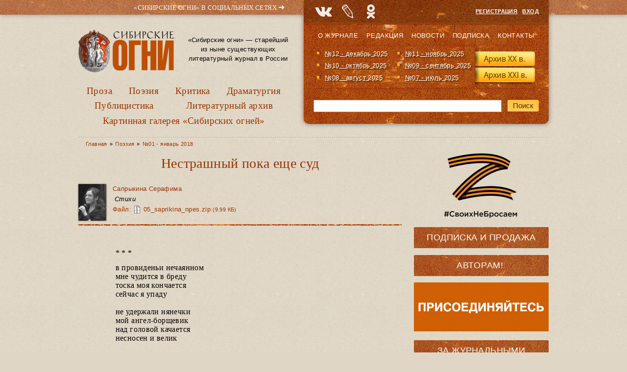

--- FILE ---
content_type: text/html; charset=utf-8
request_url: https://old.sibogni.ru/content/nestrashnyy-poka-eshche-sud
body_size: 21592
content:
<!DOCTYPE html PUBLIC "-//W3C//DTD XHTML+RDFa 1.0//EN"
  "http://www.w3.org/MarkUp/DTD/xhtml-rdfa-1.dtd">
<html lang="ru" xmlns="http://www.w3.org/1999/xhtml" xml:lang="ru" version="XHTML+RDFa 1.0" dir="ltr"
  >

<head profile="http://www.w3.org/1999/xhtml/vocab">
  <meta http-equiv="Content-Type" content="text/html; charset=utf-8" />
<meta name="Generator" content="Drupal 7 (http://drupal.org)" />
<link rel="canonical" href="/content/nestrashnyy-poka-eshche-sud" />
<link rel="shortlink" href="/node/9303" />
<link rel="shortcut icon" href="https://old.sibogni.ru/sites/default/files/sib_ico_0.png" type="image/png" />
<link rel="apple-touch-icon" sizes="120x120" href="https://old.sibogni.ru/sites/all/themes/basic/images/apple-touch-icon-120.png" />
<link rel="apple-touch-icon" sizes="152x152" href="https://old.sibogni.ru/sites/all/themes/basic/images/apple-touch-icon-152.png" />
<link rel="apple-touch-icon" sizes="167x167" href="https://old.sibogni.ru/sites/all/themes/basic/images/apple-touch-icon-167.png" />
<link rel="apple-touch-icon" sizes="180x180" href="https://old.sibogni.ru/sites/all/themes/basic/images/apple-touch-icon-180.png" />
  <title>Нестрашный пока еще суд | Литературный журнал «Сибирские огни»</title>
  <link type="text/css" rel="stylesheet" href="https://old.sibogni.ru/sites/default/files/css/css_xE-rWrJf-fncB6ztZfd2huxqgxu4WO-qwma6Xer30m4.css" media="all" />
<link type="text/css" rel="stylesheet" href="https://old.sibogni.ru/sites/default/files/css/css__LeQxW73LSYscb1O__H6f-j_jdAzhZBaesGL19KEB6U.css" media="all" />
<link type="text/css" rel="stylesheet" href="https://old.sibogni.ru/sites/default/files/css/css_SN0G_L1OpDnc3Z9kMCnIcnFIgQHVkL-w8rJW6bjlL0c.css" media="all" />
<link type="text/css" rel="stylesheet" href="https://old.sibogni.ru/sites/default/files/css/css_bbngwGKlzlZ-VZqzUSYBrhKoSUlCTAYMP1p8ifOuB_I.css" media="all" />
<style type="text/css" media="all">
<!--/*--><![CDATA[/*><!--*/
#backtotop{background:#FFCA5C;}
#backtotop{border-color:#FFCA5C;}
#backtotop:hover{background:#FFC03B;border-color:#FFC03B;}
#backtotop{color:#572c00;}

/*]]>*/-->
</style>
<link type="text/css" rel="stylesheet" href="https://old.sibogni.ru/sites/default/files/css/css_wJSLCJJsVwjqkUNWw8lCggsv_QAAP2QfYbXLG_EAG5E.css" media="all" />
<link type="text/css" rel="stylesheet" href="https://old.sibogni.ru/sites/default/files/css/css_mDxCF8ImVBb6oiL7Rq6KarwvxmvDV5PjnhYNE29pt_0.css" media="print" />
  <script type="text/javascript" src="//ajax.googleapis.com/ajax/libs/jquery/2.2.4/jquery.min.js"></script>
<script type="text/javascript">
<!--//--><![CDATA[//><!--
window.jQuery || document.write("<script src='/sites/all/modules/jquery_update/replace/jquery/2.2/jquery.min.js'>\x3C/script>")
//--><!]]>
</script>
<script type="text/javascript" src="https://old.sibogni.ru/sites/default/files/js/js_GOikDsJOX04Aww72M-XK1hkq4qiL_1XgGsRdkL0XlDo.js"></script>
<script type="text/javascript" src="//ajax.googleapis.com/ajax/libs/jqueryui/1.10.2/jquery-ui.min.js"></script>
<script type="text/javascript">
<!--//--><![CDATA[//><!--
window.jQuery.ui || document.write("<script src='/sites/all/modules/jquery_update/replace/ui/ui/minified/jquery-ui.min.js'>\x3C/script>")
//--><!]]>
</script>
<script type="text/javascript" src="https://old.sibogni.ru/sites/default/files/js/js_WwwX68M9x5gJGdauMeCoSQxOzb1Ebju-30k5FFWQeH0.js"></script>
<script type="text/javascript" src="https://old.sibogni.ru/sites/default/files/js/js_LE-1hE_MkiBHcR5Gq1YPQd2F6EdFrp3U3-AFF22zZSQ.js"></script>
<script type="text/javascript" src="https://old.sibogni.ru/sites/default/files/js/js_Ipx0WoJyiszmQmAjl_BQxeGwAOC0GzWo_M2G292qpSw.js"></script>
<script type="text/javascript">
<!--//--><![CDATA[//><!--
jQuery(document).ready(function () { 
				jQuery(".node a.colorbox[title]").once(function() { 
					var el = jQuery(this); 
					var cb = el.data("cbox-img-attrs"); 
					if (!cb || cb.title === "" || el.closest(".node-album.node-teaser").length) return; 
					var label = jQuery("<span></span>").text(el.attr("title")); 
					el.append(label).addClass("balanced"); 
					balanceText(label[0]); 
				});
				jQuery(document).ready(function () { 
					jQuery("h1.title, .author-info .publ-type, .img-with-caption .caption, .colorbox-title span, #sidebar-first h2.block-title a").once(function() { 
						balanceText(this) 
					}); 
				});
			});
//--><!]]>
</script>
<script type="text/javascript" src="https://old.sibogni.ru/sites/default/files/js/js_SDJDTIERN7xg0rD7ziuuf1AdDpd1gQYHQzIzlcxHsRI.js"></script>
<script type="text/javascript" src="https://old.sibogni.ru/sites/default/files/js/js_GQHANwdCPRMx-aom1q07g-vhls_PqSbZrZuwl3fteb0.js"></script>
<script type="text/javascript">
<!--//--><![CDATA[//><!--
jQuery.extend(Drupal.settings, {"basePath":"\/","pathPrefix":"","setHasJsCookie":0,"ajaxPageState":{"theme":"basic","theme_token":"2IZJjw7s_0uubFFNHVRQd8FWwGpQ_l3Ci0U0zuCtx38","js":{"\/\/ajax.googleapis.com\/ajax\/libs\/jquery\/2.2.4\/jquery.min.js":1,"0":1,"misc\/jquery-extend-3.4.0.js":1,"misc\/jquery-html-prefilter-3.5.0-backport.js":1,"misc\/jquery.once.js":1,"misc\/drupal.js":1,"sites\/all\/modules\/jquery_update\/js\/jquery_browser.js":1,"\/\/ajax.googleapis.com\/ajax\/libs\/jqueryui\/1.10.2\/jquery-ui.min.js":1,"1":1,"sites\/all\/modules\/jquery_update\/replace\/ui\/external\/jquery.cookie.js":1,"misc\/form-single-submit.js":1,"sites\/all\/modules\/entityreference\/js\/entityreference.js":1,"sites\/all\/modules\/scroll_to_destination_anchors\/scroll_to_destination_anchors.js":1,"sites\/all\/modules\/vall\/js\/jquery.hypher.js":1,"sites\/all\/modules\/vall\/js\/ru.js":1,"sites\/all\/modules\/vall\/js\/vall.js":1,"sites\/all\/modules\/back_to_top\/js\/back_to_top.js":1,"public:\/\/languages\/ru_h59d0aqCFCb-E_KvHNDL1qhUXapmDPFrI4fMJO-3img.js":1,"sites\/all\/modules\/behavior_weights\/behavior_weights.js":1,"sites\/all\/libraries\/colorbox\/jquery.colorbox-min.js":1,"sites\/all\/libraries\/DOMPurify\/purify.min.js":1,"sites\/all\/modules\/colorbox\/js\/colorbox.js":1,"sites\/all\/modules\/colorbox\/styles\/stockholmsyndrome\/colorbox_style.js":1,"sites\/all\/modules\/colorbox\/js\/colorbox_load.js":1,"sites\/all\/modules\/colorbox\/js\/colorbox_inline.js":1,"sites\/all\/modules\/nodeviewcount\/theme\/js\/nodeviewcount.js":1,"sites\/all\/themes\/basic\/js\/mincult-banners.js":1,"sites\/all\/modules\/yashare\/js\/yashare.async.js":1,"sites\/all\/themes\/basic\/js\/balancetext.min.js":1,"2":1,"sites\/all\/modules\/extlink\/js\/extlink.js":1,"sites\/all\/modules\/yashare\/js\/yashare.standard.js":1,"sites\/all\/themes\/basic\/js\/details-shim.min.js":1,"sites\/all\/themes\/basic\/js\/effects.js":1},"css":{"modules\/system\/system.base.css":1,"modules\/system\/system.menus.css":1,"modules\/system\/system.messages.css":1,"modules\/system\/system.theme.css":1,"misc\/ui\/jquery.ui.core.css":1,"misc\/ui\/jquery.ui.theme.css":1,"sites\/all\/modules\/simplenews\/simplenews.css":1,"modules\/field\/theme\/field.css":1,"modules\/node\/node.css":1,"modules\/search\/search.css":1,"modules\/user\/user.css":1,"sites\/all\/modules\/visually_impaired_module\/css\/visually_impaired_module.css":1,"sites\/all\/modules\/youtube\/css\/youtube.css":1,"sites\/all\/modules\/extlink\/css\/extlink.css":1,"sites\/all\/modules\/views\/css\/views.css":1,"sites\/all\/modules\/back_to_top\/css\/back_to_top_text.css":1,"sites\/all\/themes\/basic\/css\/tabs.css":1,"sites\/all\/modules\/colorbox\/styles\/stockholmsyndrome\/colorbox_style.css":1,"sites\/all\/modules\/ctools\/css\/ctools.css":1,"0":1,"1":1,"2":1,"3":1,"sites\/all\/themes\/basic\/css\/default.css":1,"sites\/all\/themes\/basic\/css\/layout.css":1,"sites\/all\/themes\/basic\/css\/style.css":1,"sites\/all\/themes\/basic\/css\/jplayer_so.css":1,"sites\/all\/themes\/basic\/css\/details-shim.min.css":1,"sites\/all\/themes\/basic\/css\/print.css":1}},"colorbox":{"transition":"elastic","speed":"400","opacity":"0.70","slideshow":false,"slideshowAuto":true,"slideshowSpeed":"2500","slideshowStart":"start slideshow","slideshowStop":"stop slideshow","current":"{current} \u0438\u0437 {total}","previous":"\u00ab \u041f\u0440\u0435\u0434.","next":"\u0421\u043b\u0435\u0434. \u00bb","close":"\u0417\u0430\u043a\u0440.","overlayClose":true,"returnFocus":true,"maxWidth":"100%","maxHeight":"100%","initialWidth":"300","initialHeight":"250","fixed":true,"scrolling":true,"mobiledetect":true,"mobiledevicewidth":"480px","file_public_path":"\/sites\/default\/files","specificPagesDefaultValue":"admin*\nimagebrowser*\nimg_assist*\nimce*\nnode\/add\/*\nnode\/*\/edit\nprint\/*\nprintpdf\/*\nsystem\/ajax\nsystem\/ajax\/*"},"nodeviewcount":{"nodeviewcount_path":"nodeviewcount","nodeviewcount_nid":"9303","nodeviewcount_uid":0},"back_to_top":{"back_to_top_button_trigger":"200","back_to_top_button_text":"\u041d\u0430\u0432\u0435\u0440\u0445","#attached":{"library":[["system","ui"]]}},"urlIsAjaxTrusted":{"\/content\/nestrashnyy-poka-eshche-sud":true},"yashare":{"yashare-widget-1769323270":{"element":"yashare-widget-1769323270","l10n":"ru","theme":"dark","link":"https:\/\/old.sibogni.ru\/content\/nestrashnyy-poka-eshche-sud","title":"\u041d\u0435\u0441\u0442\u0440\u0430\u0448\u043d\u044b\u0439 \u043f\u043e\u043a\u0430 \u0435\u0449\u0435 \u0441\u0443\u0434 | \u041b\u0438\u0442\u0435\u0440\u0430\u0442\u0443\u0440\u043d\u044b\u0439 \u0436\u0443\u0440\u043d\u0430\u043b \u00ab\u0421\u0438\u0431\u0438\u0440\u0441\u043a\u0438\u0435 \u043e\u0433\u043d\u0438\u00bb","image":"https:\/\/old.sibogni.ru\/sites\/default\/files\/logo_zp.png","elementStyle":{"text":"","type":"link","border":0,"linkUnderline":0,"linkIcon":0,"quickServices":["vkontakte","lj","odnoklassniki"]},"popupStyle":{"blocks":["vkontakte","lj","odnoklassniki","yaru"],"copyPasteField":1,"codeForBlog":"\u003Ca href=\u0022https:\/\/old.sibogni.ru\/content\/nestrashnyy-poka-eshche-sud\u0022 title=\u0022\u041d\u0435\u0441\u0442\u0440\u0430\u0448\u043d\u044b\u0439 \u043f\u043e\u043a\u0430 \u0435\u0449\u0435 \u0441\u0443\u0434 | \u041b\u0438\u0442\u0435\u0440\u0430\u0442\u0443\u0440\u043d\u044b\u0439 \u0436\u0443\u0440\u043d\u0430\u043b \u00ab\u0421\u0438\u0431\u0438\u0440\u0441\u043a\u0438\u0435 \u043e\u0433\u043d\u0438\u00bb\u0022 target=\u0022_blank\u0022\u003E\u041d\u0435\u0441\u0442\u0440\u0430\u0448\u043d\u044b\u0439 \u043f\u043e\u043a\u0430 \u0435\u0449\u0435 \u0441\u0443\u0434 | \u041b\u0438\u0442\u0435\u0440\u0430\u0442\u0443\u0440\u043d\u044b\u0439 \u0436\u0443\u0440\u043d\u0430\u043b \u00ab\u0421\u0438\u0431\u0438\u0440\u0441\u043a\u0438\u0435 \u043e\u0433\u043d\u0438\u00bb\u003C\/a\u003E"}}},"extlink":{"extTarget":"_blank","extClass":"ext","extLabel":"(\u0432\u043d\u0435\u0448\u043d\u044f\u044f \u0441\u0441\u044b\u043b\u043a\u0430)","extImgClass":0,"extIconPlacement":0,"extSubdomains":1,"extExclude":"","extInclude":"(files\\\/pdf\\\/.+\\.pdf)|(files\\\/docs\\\/.+\\.pdf)|(banners\\\/.+\\.pdf)|(user\\\/[0-9]+\\\/contact)|(sites\\\/default\\\/files\\\/raspisanie\\.\\w{2,4})","extCssExclude":"","extCssExplicit":"","extAlert":0,"extAlertText":"This link will take you to an external web site.","mailtoClass":"mailto","mailtoLabel":"(\u0441\u0441\u044b\u043b\u043a\u0430 \u0434\u043b\u044f \u043e\u0442\u043f\u0440\u0430\u0432\u043a\u0438 email)","extUseFontAwesome":0}});
//--><!]]>
</script>
</head>
<body class="html not-front not-logged-in two-sidebars page-node page-node- page-node-9303 node-type-publication" >
  <div id="skip">
    <a href="#main-menu">Перейти к навигации</a>
  </div>
    <div class="topline"></div>
<div id="page" class="page">    


  <!-- ______________________ HEADER _______________________ -->
  

  <div id="header">


    
    <div class="clearfix">
              <div id="header-region">
            <div class="region region-header">
    <div id="block-delta_blocks-logo" class="block block-delta-blocks block-odd first clearfix">
  <div class="block-inner">

                		
		<div class="content" >
		  <div class="logo-img"><a href="/" id="logo" title="Вернуться на главную: Литературный журнал «Сибирские огни»"><img src="/sites/default/files/logo_zp.png" alt="Литературный журнал «Сибирские огни»" /></a></div>		</div>

  </div>
</div> <!-- /block-inner /block --><div id="block-block-3" class="block block-block block-even clearfix">
  <div class="block-inner">

                		
		<div class="content" >
		  <p>«Сибирские огни» — старейший из ныне существующих литературный журнал в России</p>
		</div>

  </div>
</div> <!-- /block-inner /block --><div id="block-system-main-menu" class="block block-system block-menu block-odd last clearfix">
  <div class="block-inner">

                		
		<div class="content" >
		  <ul class="menu"><li class="first leaf id- mid-1949"><a href="/kategoriya/proza" title="Проза">Проза</a></li>
<li class="leaf id- mid-1950"><a href="/kategoriya/poeziya" title="Поэзия">Поэзия</a></li>
<li class="leaf id- mid-1954"><a href="/kategoriya/kritika" title="Критика">Критика</a></li>
<li class="leaf id- mid-1951"><a href="/kategoriya/dramaturgiya" title="Драматургия">Драматургия</a></li>
<li class="leaf id- mid-1953"><a href="/kategoriya/publicistika" title="Публицистика">Публицистика</a></li>
<li class="leaf id- mid-1952"><a href="/kategoriya/literaturnyy-arhiv" title="Литературный архив">Литературный архив</a></li>
<li class="last leaf id- mid-1955"><a href="/kategoriya/kartinnaya-galereya-sibirskih-ogney" title="Картинная галерея «Сибирских огней»">Картинная галерея «Сибирских огней»</a></li>
</ul>		</div>

  </div>
</div> <!-- /block-inner /block -->  </div>
        </div>
          
        
       <div id="headerright">
            <div class="region region-headerright">
    <div id="block-block-8" class="block block-block block-odd first clearfix">
  <div class="block-inner">

                		
		<div class="content" >
		  <div id="sn_head_top">&laquo;Сибирские огни&raquo; в&nbsp;социальных сетях <span>➜</span></div>
<div style="width:220px; height: 0px; float: left; display: block;">
<div class="sn_pager" id="sn_pager_top"><a alt="ВК" href="https://vk.com/sibogni" target="_blank" title="Группа журнала «Сибирские огни» ВКонтакте">&nbsp;</a> <a alt="LJ" href="http://sibogni.livejournal.com/" target="_blank" title="«Сибирские огни» в Живом Журнале">&nbsp;</a> <img alt="" src="/sites/default/files/sn_icons_top.png" /><a alt="Mail.ru OK" href="http://ok.ru/redsibogni" target="_blank" title="«Сибирские огни»  в Одноклассниках">&nbsp;</a></div>
</div>
		</div>

  </div>
</div> <!-- /block-inner /block --><div id="block-block-1" class="block block-block block-even clearfix">
  <div class="block-inner">

                		
		<div class="content" >
		  <p style="text-align: right;"><a href="/user/register">Регистрация</a> &nbsp; <a href="/user">Вход</a></p>		</div>

  </div>
</div> <!-- /block-inner /block --><div id="block-menu-menu-secondmenu" class="block block-menu block-odd clearfix">
  <div class="block-inner">

                		
		<div class="content" >
		  <ul class="menu"><li class="first leaf id- mid-652"><a href="/content/o-zhurnale-sibirskie-ogni" title="О журнале">О журнале</a></li>
<li class="leaf id- mid-2226"><a href="/content/redakciya" title="">Редакция</a></li>
<li class="leaf id- mid-653"><a href="/news" title="Новости">Новости</a></li>
<li class="leaf id- mid-720"><a href="/content/podpiska-i-prodazha" title="Подписка">Подписка</a></li>
<li class="last leaf id- mid-655"><a href="/contact" title="Контакты">Контакты</a></li>
</ul>		</div>

  </div>
</div> <!-- /block-inner /block --><div id="block-views-last_magazines-block" class="block block-views block-even clearfix">
  <div class="block-inner">

                		
		<div class="content" >
		  <div class="view view-last-magazines view-id-last_magazines view-display-id-block view-dom-id-7bf13ac7f273482e0697243d99802076">
        
  
  
      <div class="view-content">
      <div class="item-list">    <ul>          <li class="">  
  <span class="views-field views-field-name">        <span class="field-content"><a href="/zhurnal/no12-dekabr-2025">№12 - декабрь 2025</a></span>  </span></li>
          <li class="">  
  <span class="views-field views-field-name">        <span class="field-content"><a href="/zhurnal/no11-noyabr-2025">№11 - ноябрь 2025</a></span>  </span></li>
          <li class="">  
  <span class="views-field views-field-name">        <span class="field-content"><a href="/zhurnal/no10-oktyabr-2025">№10 - октябрь 2025</a></span>  </span></li>
          <li class="">  
  <span class="views-field views-field-name">        <span class="field-content"><a href="/zhurnal/no09-sentyabr-2025">№09 - сентябрь 2025</a></span>  </span></li>
          <li class="">  
  <span class="views-field views-field-name">        <span class="field-content"><a href="/zhurnal/no08-avgust-2025">№08 - август 2025</a></span>  </span></li>
          <li class="">  
  <span class="views-field views-field-name">        <span class="field-content"><a href="/zhurnal/no07-iyul-2025">№07 - июль 2025</a></span>  </span></li>
      </ul></div>    </div>
  
  
  
  
      <div class="view-footer">
      <img src="/sites/all/themes/basic/images/kn_arch.png" width="127" height="84" alt="Архив журнала" usemap="#arch_map">
<p><map name="arch_map">
  <area shape="rect" coords="4,10,124,40" href="/archive" alt="Архив XX в.">
  <area shape="rect" coords="4,43,124,73" href="/magazines" alt="Архив XXI в.">
</map></p>
    </div>
  
  
</div>		</div>

  </div>
</div> <!-- /block-inner /block --><div id="block-search-form" class="block block-search block-odd last clearfix">
  <div class="block-inner">

                		
		<div class="content" >
		  <form action="/content/nestrashnyy-poka-eshche-sud" method="post" id="search-block-form" accept-charset="UTF-8"><div><div class="container-inline">
      <h2 class="element-invisible">Форма поиска</h2>
    <div class="form-item form-type-textfield form-item-search-block-form">
  <label class="element-invisible" for="edit-search-block-form--2">Поиск </label>
 <input title="Введите ключевые слова для поиска." type="text" id="edit-search-block-form--2" name="search_block_form" value="" size="15" maxlength="128" class="form-text" />
</div>
<div class="form-actions form-wrapper" id="edit-actions"><input type="submit" id="edit-submit" name="op" value="Поиск" class="form-submit" /></div><input type="hidden" name="form_build_id" value="form-ove1EvTmLE2sMkDoJtxLX5B3fRtR_Z4IZoQD-WUMsyA" />
<input type="hidden" name="form_id" value="search_block_form" />
</div>
</div></form>		</div>

  </div>
</div> <!-- /block-inner /block -->  </div>
      </div>
    </div>
  </div> <!-- /header -->

  <div id="main-wrapper" class="clearfix">

    <div id="sidebars-right" class="clearfix">

      
              <div id="sidebar-first" class="column sidebar first">
          <div id="sidebar-first-inner" class="inner">
              <div class="region region-sidebar-first">
    <div id="block-block-28" class="block block-block block-odd first clearfix">
  <div class="block-inner">

                		
		<div class="content" >
		  <img alt="Z – #СвоихНеБросаем" src="/sites/all/themes/basic/images/z.png" width="275" height="137">		</div>

  </div>
</div> <!-- /block-inner /block --><div id="block-block-26" class="block block-block block-even clearfix">
  <div class="block-inner">

                		
		<div class="content" >
		  <div class="block-inner"><h2 class="block-title"><a href="/content/podpiska-i-prodazha#subscribe" title="Информация о подписке на журнал" class="block-title-link">Подписка</a> и <a href="/content/podpiska-i-prodazha#shops" title="Адреса розничных магазинов" class="block-title-link">Продажа</a></h2></div>		</div>

  </div>
</div> <!-- /block-inner /block --><div id="block-block-20" class="block block-block block-odd clearfix">
  <div class="block-inner">

                		
		<div class="content" >
		  <div class="block-inner"><h2 class="block-title"><div class="blink" id="blink-0"><a href="/avtoram" title="Важная информация для ознакомления перед отправкой рукописи" class="block-title-link">Авторам!!!</a></div></h2></div>		</div>

  </div>
</div> <!-- /block-inner /block --><div id="block-block-13" class="block block-block block-even clearfix">
  <div class="block-inner">

                		
		<div class="content" >
		  <a href="http://журнальныймир.рф/" title="Посетить &laquo;Журнальный мир&raquo;"><img alt="&laquo;Журнальный мир&raquo;" src="/sites/all/themes/basic/images/zhurmir_275x100.gif" width="275" height="100"></a></br>		</div>

  </div>
</div> <!-- /block-inner /block --><div id="block-block-9" class="block block-block block-odd clearfix">
  <div class="block-inner">

                <h2 class="block-title"><a href="/za-polyami" class="block-title-link" title="Рубрика «За журнальными полями»">За журнальными полями</a></h2>
          		
		<div class="content" >
		  <div class="media-list">
  <div><img class="file-icon" alt="text/plain" title="Только текст" src="/modules/file/icons/text-plain.png" /><a href="/content/proizvedeniya-finalistov-i-pobediteley-konkursa-provodniki-kultury-dramaturgiya" class="media-hint-announce" title="Молодой талантливый драматург в пьесе «Просто жить» рассказывает о нашем непростом времени на примере одной современной российской семьи. Действие происходит 31 декабря. Желаем всем нашим читателям доброго и светлого, 2026 года. Пусть у вас все будет хорошо! Яна ОРЕХОВА Драматург. Член Союза писателей России. Заместитель председателя СМЛ Кузбасса…">Произведения финалистов и победителей конкурса «Проводники культуры». Драматургия</a></div><div><img class="file-icon" alt="text/plain" title="Только текст" src="/modules/file/icons/text-plain.png" /><a href="/content/proizvedeniya-finalistov-i-pobediteley-konkursa-provodniki-kultury-publicistika-chast-2" class="media-hint-announce" title="Екатерина ГОДВЕР Родилась и живет в Москве. Поэт, прозаик. Лауреат премии «Форпост» в молодежной номинации, всероссийских конкурсов и фестивалей «Северная звезда», «Хрустальный родник», «Верлибр», «Солнечный круг», фестиваля им. Чижевского. Победитель фестиваля «Я только малость объясню в стихе» им. Высоцкого. Стихи публиковались в «Литературной…">Произведения финалистов и победителей конкурса «Проводники культуры». Публицистика. Часть 2</a></div><div><img class="file-icon" alt="text/plain" title="Только текст" src="/modules/file/icons/text-plain.png" /><a href="/content/proizvedeniya-finalistov-i-pobediteley-konkursa-provodniki-kultury-publicistika-chast-1" class="media-hint-announce" title="Продолжаем представлять произведения финалистов и победителей конкурса «Проводники культуры». Сегодня — два публицистических материала: ростовчанки Анны Ковалевой и москвички Екатерины Годвер. Молодые авторы рассказывают о том, что сегодня затрагивает самый болевой нерв нашего общества и литературы. Тексты публикуются в авторской редакции. Анна…">Произведения финалистов и победителей конкурса «Проводники культуры». Публицистика. Часть 1</a></div><div><img class="file-icon" alt="text/plain" title="Только текст" src="/modules/file/icons/text-plain.png" /><a href="/content/proizvedeniya-finalistov-i-pobediteley-konkursa-provodniki-kultury-poeziya-chast-4" class="media-hint-announce" title="Дарья ПИОТРОВСКАЯ Поэт, сценарист, журналист. Родилась в Москве. В 2016 году окончила Литературный институт им. А.М. Горького. Стихи публиковались в журналах «Юность», «Огни Кузбасса», в «Роман-газете» и др. Лауреат форума имени Гумилёва «Осиянное слово», премии «В поисках правды и справедливости», премии «Северная земля». Дипломант Международного…">Произведения финалистов и победителей конкурса «Проводники культуры». Поэзия. Часть 4</a></div><div><img class="file-icon" alt="text/plain" title="Только текст" src="/modules/file/icons/text-plain.png" /><a href="/content/proizvedeniya-finalistov-i-pobediteley-konkursa-provodniki-kultury-poeziya-chast-3" class="media-hint-announce" title="Елена СОКОЛОВА Поэт, переводчик, победитель и дипломант краевых, всероссийских и международных литературных конкурсов. Публиковалась в Альманахе литературного творчества ОЦ «Сириус», литературно-публицистических журналах «Огни Кубани» и «Краснодар литературный», в «Городской афише» (г. Краснодар), молодежном журнале «Наследник», Межрегиональном…">Произведения финалистов и победителей конкурса «Проводники культуры». Поэзия. Часть 3</a></div></div>
<div class="dalee-link"><a href="/za-polyami#dalee">Читать далее&nbsp;&raquo;</a></div>		</div>

  </div>
</div> <!-- /block-inner /block --><div id="block-block-12" class="block block-block block-even clearfix">
  <div class="block-inner">

                <h2 class="block-title"><a href="/biblioteka" class="block-title-link" title="Рубрика «Библиотека»">Библиотека</a></h2>
          		
		<div class="content" >
		  <div class="media-list">
  <div><img class="file-icon" alt="application/pdf" title="Вложение: файл Adobe Acrobat (PDF)" src="/modules/file/icons/application-pdf.png" /><a href="/content/specialnyy-vypusk-posvyashchennyy-godu-semi-2024" class="media-hint-announce" title="Дорогой читатель! Специальный выпуск нашего журнала посвящен Году семьи. Не случайно, выпуск открывает «Повесть о Петре и Февронии». История этой благочестивой пары и спустя столетия продолжает вдохновлять всех, для кого важны темы «семейственности», духовных традиций, связи поколений, всего, что связано со словом «…">Специальный выпуск, посвященный Году семьи (2024)</a></div><div><img class="file-icon" alt="application/pdf" title="Вложение: файл Adobe Acrobat (PDF)" src="/modules/file/icons/application-pdf.png" /><a href="/content/idu-na-grozu-2024" class="media-hint-announce" title="ИДУ НА ГРОЗУ. Сборник очерков. (Библиотека журнала «Сибирские огни»). — Новосибирск : Новосибирский издательский дом, 2024. — 288 с. Знак информационной продукции 16+ Сборник составили очерки, ставшие финалистами премии «Иду на грозу». В оформлении обложки использована картина Тимура Гуляева.">«Иду на грозу» (2024)</a></div><div><img class="file-icon" alt="application/pdf" title="Вложение: файл Adobe Acrobat (PDF)" src="/modules/file/icons/application-pdf.png" /><a href="/content/ishchite-cel-na-solnechnoy-doroge-specialnyy-vypusk-k-100-letiyu-v-p-kaznacheeva" class="media-hint-announce" title="Дорогой читатель! Специальный выпуск журнала «Сибирские огни» посвящен академику Влаилю Казначееву, которому в 2024 г. исполнилось бы 100 лет. Выдающийся ум, организатор фундаментальной медицинской науки в Сибири и на востоке страны, инициатор создания и первый руководитель Сибирского отделения Российской академии медицинских наук,…">«Ищите цель на солнечной дороге»: специальный выпуск к 100-летию В. П. Казначеева</a></div><div><img class="file-icon" alt="application/pdf" title="Вложение: файл Adobe Acrobat (PDF)" src="/modules/file/icons/application-pdf.png" /><a href="/content/zoloto-salaira-specialnyy-vypusk-posvyashchennyy-maslyaninskomu-rayonu" class="media-hint-announce">«Золото Салаира»: специальный выпуск, посвященный Маслянинскому району</a></div><div><img class="file-icon" alt="application/pdf" title="Вложение: файл Adobe Acrobat (PDF)" src="/modules/file/icons/application-pdf.png" /><a href="/content/gnezdo-poetov-2023" class="media-hint-announce" title="Гнездо поэтов : сборник стихов / составитель В. А. Берязев. — Новосибирск : Новосибирское библиотечное общество, 2023. — 448 с. — (Библиотека сибирской литературы / редакционный совет: В. Г. Деев [и др.]). В поэтический сборник «Гнездо поэтов» вошли произведения талантливых новосибирских авторов, вышедших из…">«Гнездо поэтов» (2023)</a></div></div>
<div class="dalee-link"><a href="/biblioteka#dalee">Читать далее&nbsp;&raquo;</a></div>

		</div>

  </div>
</div> <!-- /block-inner /block --><div id="block-block-25" class="block block-block block-odd clearfix">
  <div class="block-inner">

                <h2 class="block-title"><a href="/iz-sunduka-s-savchenko" class="block-title-link" title="Рубрика «Из сундука Станислава Савченко»">Из сундука Станислава Савченко</a></h2>
          		
		<div class="content" >
		  <div class="media-list">
  <div><img class="file-icon" alt="image/jpeg" title="Вложение: 5 фотографий" src="/modules/file/icons/image-x-generic.png" /><a href="/content/pravila-ezdy-na-velosipede" class="media-hint-announce" title="Весна!.. Снова, как и в прошлом году, и мимо, и в лоб нам, пешеходам, будут лететь электросамокаты — изобретение XXI века. Называются они очень мило и красиво: СИМ —средства индивидуальной мобильности. В 2023 году были приняты новые правила, но изменений по сравнению с 2022 годом я не заметил и не был сбит несколько раз этим самым СИМ…">Правила езды на велосипеде</a></div><div><img class="file-icon" alt="image/jpeg" title="Вложение: 16 фотографий" src="/modules/file/icons/image-x-generic.png" /><a href="/content/velikiy-sibirskiy-put-otkrytki" class="media-hint-announce" title="Филокартисты, как и библиофилы, собирающие прижизненные издания авторов, коллекционируют открытки, вышедшие во время происходивших событий. В их числе открытки времени строительства Транссибирской железнодорожной магистрали, или Великого сибирского пути. Все, что касается Транссиба, представляет особый интерес для коллекционеров, живущих за Уралом…">Великий сибирский путь. Открытки</a></div><div><img class="file-icon" alt="image/jpeg" title="Вложение: 4 фотографии" src="/modules/file/icons/image-x-generic.png" /><a href="/content/sergey-esenin-rzhanye-koni-nevyshedshaya-kniga" class="media-hint-announce" title="Увлечение Есениным я пережил в подростковом возрасте. Знал наизусть не меньше полусотни стихотворений, цитировал есенинские строчки к месту и не к месту и удивлялся, почему о нем говорят так мало в школе… Ведь в 1961 году вышло вполне официальное тиражное пятитомное собрание сочинений, которое я и читал. Потом наступило время чтения стихов…">Сергей Есенин «Ржаные кони». Невышедшая книга</a></div><div><img class="file-icon" alt="image/jpeg" title="Вложение: 5 фотографий" src="/modules/file/icons/image-x-generic.png" /><a href="/content/osip-mandelshtam-i-druzhba-narodov" class="media-hint-announce" title="Я профессиональный пессимист. Никого не призываю следовать моему примеру, но мне пессимизм помогал жить в нашей стране. Пессимистические варианты будущего часто оправдывались, чем я в душе гордился, а если не оправдывались — так это же прекрасно! Жить становилось лучше и веселее! С пессимизмом связана и моя любовь к русской поэзии, которую в…">Осип Мандельштам и дружба народов</a></div><div><img class="file-icon" alt="image/jpeg" title="Вложение: 15 фотографий" src="/modules/file/icons/image-x-generic.png" /><a href="/content/novogodnie-i-rozhdestvenskie-otkrytki-raznyh-let" class="media-hint-announce" title="Поздравляю всех читателей «Сибирских огней» с Новым Годом и Рождеством Христовым! Я тоже получил поздравление («душевное письмо») от интернет-портала Mail.Ru: «Если этот год показался Вам сложным, Вам не показалось». Ну что, спасибо за откровенность. Сегодня такие поздравления тысячами рассылаются одним нажатием…">Новогодние и рождественские открытки разных лет</a></div></div>
<div class="dalee-link"><a href="/iz-sunduka-s-savchenko#dalee">Читать далее&nbsp;&raquo;</a></div>		</div>

  </div>
</div> <!-- /block-inner /block --><div id="block-block-18" class="block block-block block-even clearfix">
  <div class="block-inner">

                <h2 class="block-title"><a href="/kultpohod-ot-skazhi" class="block-title-link" title="Рубрика «Культпоход» от «СКаЖи» — Союза культурных журналистов">Культпоход от СКаЖи</a></h2>
          		
		<div class="content" >
		  <div class="media-list">
  <div><img class="file-icon" alt="text/plain" title="Только текст" src="/modules/file/icons/text-plain.png" /><a href="/content/frau-realistichnaya-skazka" class="media-hint-announce" title="В кинотеатре «Победа» идет фильм «Фрау», который представила режиссер и сценарист Любовь Мульменко. Создатели назвали картину современной сказкой, а зрители единодушно отметили в ней «реализм и достоверность». «Фрау» – история о том, как рыцарь наших дней (увлеченный «Легендой об…">«Фрау»: реалистичная сказка</a></div><div><img class="file-icon" alt="🎥" title="Вложение: 1 видеоролик YouTube" src="/modules/file/icons/video-x-generic.png" /><a href="/content/ogon-k-vserossiyskoy-premere-filma-anny-yanovskoy" class="media-hint-announce" title="Хорошо, что есть вещи, которых ждешь как чуда. И неизменно волнуешься: а вдруг не свершится, не сбудется? И, если свершилось, удивляешься всякий раз по-детски. К Сошествию Благодатного Огня – можно ли привыкнуть? А можно ли не испытать ответного волнения, нечаянно соприкоснувшись с настоящим искусством? В 2022 году режиссер Анна Яновская…">«Огонь». К всероссийской премьере фильма Анны Яновской</a></div><div><img class="file-icon" alt="text/plain" title="Только текст" src="/modules/file/icons/text-plain.png" /><a href="/content/syn-v-cherno-beloy-gamme" class="media-hint-announce" title="Спектакль «Красного факела» «Сын» по пьесе модного французского драматурга получился не по-современному обыденным. И это хорошо. Пьесу Флориана Зеллера поставил санкт-петербургский режиссер Алексей Слюсарчук. Зеллер считается одним из самых ярких молодых драматургов нашего времени. Между прочим, лауреат «Оскара…">«Сын» в черно-белой гамме</a></div><div><img class="file-icon" alt="image/jpeg" title="Вложение: 7 фотографий" src="/modules/file/icons/image-x-generic.png" /><a href="/content/dom-hochesh-snimatsya-v-kino" class="media-hint-announce" title="24 октября в арт-пространстве Новосибирской областной научной библиотеки «Дом да Винчи» состоялась читка пьесы Наталии Дмитриевой «Г+Т+Н=Дом» , которая была опубликована в сентябрьском выпуске «Сибирских огней» за 2022 год. Наталия Дмитриева — обозреватель газеты «Ведомости» и театральный…">Дом, хочешь сниматься в кино?</a></div><div><img class="file-icon" alt="text/plain" title="Только текст" src="/modules/file/icons/text-plain.png" /><a href="/content/vostochnye-knigoizdateli-interesuyutsya-rossiyskoy-prozoy" class="media-hint-announce" title="В ГПНТБ СО РАН прошел Азиатский научно-культурный онлайн-форум. На нем обсудили проблему «экспорта» российской литературы на Восток. Азиатские книгоиздатели уверяют, что им интересны современные российские авторы, но информации о них слишком мало. Форум прошел в Новосибирске по инициативе фонда «АРТ-дивизион» при поддержке…">Восточные книгоиздатели интересуются российской прозой</a></div></div>
<div class="dalee-link"><a href="/kultpohod-ot-skazhi#dalee">Читать далее&nbsp;&raquo;</a></div>		</div>

  </div>
</div> <!-- /block-inner /block --><div id="block-block-44" class="block block-block block-odd clearfix">
  <div class="block-inner">

                <h2 class="block-title"><a href="/mesyaceslov" class="block-title-link" title="Рубрика «Русский месяцеслов Анатолия Байбородина»">Русский месяцеслов Анатолия Байбородина</a></h2>
          		
		<div class="content" >
		  <div class="media-list">
  </div>
		</div>

  </div>
</div> <!-- /block-inner /block --><div id="block-block-45" class="block block-block block-even clearfix">
  <div class="block-inner">

                		
		<div class="content" >
		  <div class="rubric-btn">
  <div class="btn-label"><a href="/content/literaturnyy-podkast-v-russkom-zhanre" title="Литературный подкаст">«В русском жанре»</a></div>
  <div class="btn-hint">Литературный подкаст</div>
</div>		</div>

  </div>
</div> <!-- /block-inner /block --><div id="block-block-11" class="block block-block block-odd clearfix">
  <div class="block-inner">

                <h2 class="block-title"><a href="/content/multimedia" class="block-title-link" title="Рубрика «Мультимедиа»">Мультимедиа</a></h2>
          		
		<div class="content" >
		  <div class="toolbar">
<span><a href="/video" title="Авторское документальное кино">Видео</a></span> 
<span><a href="/audio" title="Музыкальные альбомы и выступления писателей в эфире радиостанций">Аудио</a></span>
</div>
<div class="media-list"><div><img class="file-icon" alt="🔊" title="Аудио" src="/modules/file/icons/audio-x-generic.png" /><a href="/content/pamyati-yulii-piskunovoy" title="Главы из романа «Месторождения»В августе 2025 года ушла из жизни автор нашего журнала талантливый писатель, композитор, лауреат множества литературных конкурсов Юлия Пискунова. В память о ней мы выкладываем аудиоверсию ее романа «Месторождения»,...">Памяти Юлии Пискуновой</a></div><div><img class="file-icon" alt="🎥" title="Видео" src="/modules/file/icons/video-x-generic.png" /><a href="/content/o-meste-sibiri-v-kulturnom-prostranstve-strany" title="В начале февраля в редакции состоялся круглый стол: «Сибирь как культурный символ». Предлагаем посмотреть видеозапись мероприятия. В нем приняли участие: призер премии «Иду на грозу», писатель и историк Алексей Волынец, руководитель нашей редакции...">О месте Сибири в культурном пространстве страны</a></div><div><img class="file-icon" alt="🎥" title="Видео" src="/modules/file/icons/video-x-generic.png" /><a href="/content/premiya-idu-na-grozu-2024" title="Всероссийская литературная премия «Иду на грозу» для авторов, пишущих о науке, была учреждена администрацией р. п. Кольцово и ГБУК НСО «Редакция журнала “Сибирские огни”» в 2021 году. Главные цели премии: стимулировать писателей и публицистов к...">Премия «Иду на грозу» (2024)</a></div><div><img class="file-icon" alt="🎥" title="Видео" src="/modules/file/icons/video-x-generic.png" /><a href="/content/specvypusk-zhurnala-sibirskie-ogni-posvyashchennyy-godu-semi" title="В декабре минувшего года вышел специальный выпуск нашего журнала, посвященный Году семьи в России. Авторы выпуска в своих произведениях затрагивают важные темы «семейственности», духовных традиций, связи поколений — всего, что связано со словом ...">Спецвыпуск журнала «Сибирские огни», посвященный Году семьи</a></div><div><img class="file-icon" alt="🎥" title="Видео" src="/modules/file/icons/video-x-generic.png" /><a href="/content/ix-mezhregionalnoe-soveshchanie-avtorov-sibiri-i-dalnego-vostoka" title="В октябре 2024 года в Маслянине прошло IX межрегиональное совещание авторов Сибири и Дальнего Востока. Мы выкладываем для вас видео, отражающие суть этой непростой работы, и наиболее интересные моменты, обсуждения, словесные схватки, которые, как...">IX межрегиональное совещание авторов Сибири и Дальнего Востока</a></div></div>		</div>

  </div>
</div> <!-- /block-inner /block --><div id="block-block-10" class="block block-block block-even last clearfix">
  <div class="block-inner">

                <h2 class="block-title"><a href="/authors" class="block-title-link" title="Алфавитный указатель авторов">Авторы журнала</a></h2>
          		
		<div class="content" >
		  <div class="item-list"><ul class="pager"><li class='pager-item'><a href="/authors">Все</a></li><li class='pager-item'><a href="/authors/I">I</a></li><li class='pager-item'><a href="/authors/N">N</a></li><li class='pager-item'><a href="/authors/%D0%90">А</a></li><li class='pager-item'><a href="/authors/%D0%91">Б</a></li><li class='pager-item'><a href="/authors/%D0%92">В</a></li><li class='pager-item'><a href="/authors/%D0%93">Г</a></li><li class='pager-item'><a href="/authors/%D0%94">Д</a></li><li class='pager-item'><a href="/authors/%D0%95">Е</a></li><li class='pager-item'><a href="/authors/%D0%96">Ж</a></li><li class='pager-item'><a href="/authors/%D0%97">З</a></li><li class='pager-item'><a href="/authors/%D0%98">И</a></li><li class='pager-item'><a href="/authors/%D0%9A">К</a></li><li class='pager-item'><a href="/authors/%D0%9B">Л</a></li><li class='pager-item'><a href="/authors/%D0%9C">М</a></li><li class='pager-item'><a href="/authors/%D0%9D">Н</a></li><li class='pager-item'><a href="/authors/%D0%9E">О</a></li><li class='pager-item'><a href="/authors/%D0%9F">П</a></li><li class='pager-item'><a href="/authors/%D0%A0">Р</a></li><li class='pager-item'><a href="/authors/%D0%A1">С</a></li><li class='pager-item'><a href="/authors/%D0%A2">Т</a></li><li class='pager-item'><a href="/authors/%D0%A3">У</a></li><li class='pager-item'><a href="/authors/%D0%A4">Ф</a></li><li class='pager-item'><a href="/authors/%D0%A5">Х</a></li><li class='pager-item'><a href="/authors/%D0%A6">Ц</a></li><li class='pager-item'><a href="/authors/%D0%A7">Ч</a></li><li class='pager-item'><a href="/authors/%D0%A8">Ш</a></li><li class='pager-item'><a href="/authors/%D0%A9">Щ</a></li><li class='pager-item'><a href="/authors/%D0%AD">Э</a></li><li class='pager-item'><a href="/authors/%D0%AE">Ю</a></li><li class='pager-item'><a href="/authors/%D0%AF">Я</a></li></ul></div>		</div>

  </div>
</div> <!-- /block-inner /block -->  </div>
          </div>
        </div>
       <!-- /sidebar-first -->

              <div id="sidebar-second" class="column sidebar second">
          <div id="sidebar-second-inner" class="inner">
              <div class="region region-sidebar-second">
    <div id="block-block-19" class="block block-block block-odd first clearfix">
  <div class="block-inner">

                		
		<div class="content" >
		  <a href="https://grants.culture.ru/" title="Портал «Культура. Гранты России» – это агрегатор сведений о федеральных, региональных, муниципальных и частных грантах для поддержки творческих проектов в области культуры и искусства." alt="Культура. Гранты России"><img title="Портал «Культура. Гранты России» – это агрегатор сведений о федеральных, региональных, муниципальных и частных грантах для поддержки творческих проектов в области культуры и искусства." alt="" style="margin: 1em 0; box-shadow: none;" usemap="#banner_granty_map" src="https://old.sibogni.ru/sites/default/files/styles/column/public/banners/granty-banner-2040x520.png" /></a><a href="https://old.sibogni.ru/sites/default/files/styles/page640/public/banners/granty-banner-2040x520.png" rel="banner_granty_map" class="colorbox colobox-template">Увеличить</a><map name="banner_granty_map">
  <area shape="poly" coords="200,15,250,15,265,0,265,40,200,40,200,15" href="#" title="Увеличить" alt="Карта РФ">
</map>




<div id="obratnaya-svyaz">
<script src='https://pos.gosuslugi.ru/bin/script.min.js'></script> 
<style>
#js-show-iframe-wrapper{position:relative;display:flex;align-items:center;justify-content:center;width:100%;min-width:293px;max-width:100%;background:linear-gradient(138.4deg,#38bafe 26.49%,#2d73bc 79.45%);color:#fff;cursor:pointer}#js-show-iframe-wrapper .pos-banner-fluid *{box-sizing:border-box}#js-show-iframe-wrapper .pos-banner-fluid .pos-banner-btn_2{display:block;width:240px;min-height:56px;font-size:18px;line-height:24px;cursor:pointer;background:#0d4cd3;color:#fff;border:none;border-radius:8px;outline:0}#js-show-iframe-wrapper .pos-banner-fluid .pos-banner-btn_2:hover{background:#1d5deb}#js-show-iframe-wrapper .pos-banner-fluid .pos-banner-btn_2:focus{background:#2a63ad}#js-show-iframe-wrapper .pos-banner-fluid .pos-banner-btn_2:active{background:#2a63ad}@-webkit-keyframes fadeInFromNone{0%{display:none;opacity:0}1%{display:block;opacity:0}100%{display:block;opacity:1}}@keyframes fadeInFromNone{0%{display:none;opacity:0}1%{display:block;opacity:0}100%{display:block;opacity:1}}@font-face{font-family:LatoWebLight;src:url(https://pos.gosuslugi.ru/bin/fonts/Lato/fonts/Lato-Light.woff2) format("woff2"),url(https://pos.gosuslugi.ru/bin/fonts/Lato/fonts/Lato-Light.woff) format("woff"),url(https://pos.gosuslugi.ru/bin/fonts/Lato/fonts/Lato-Light.ttf) format("truetype");font-style:normal;font-weight:400}@font-face{font-family:LatoWeb;src:url(https://pos.gosuslugi.ru/bin/fonts/Lato/fonts/Lato-Regular.woff2) format("woff2"),url(https://pos.gosuslugi.ru/bin/fonts/Lato/fonts/Lato-Regular.woff) format("woff"),url(https://pos.gosuslugi.ru/bin/fonts/Lato/fonts/Lato-Regular.ttf) format("truetype");font-style:normal;font-weight:400}@font-face{font-family:LatoWebBold;src:url(https://pos.gosuslugi.ru/bin/fonts/Lato/fonts/Lato-Bold.woff2) format("woff2"),url(https://pos.gosuslugi.ru/bin/fonts/Lato/fonts/Lato-Bold.woff) format("woff"),url(https://pos.gosuslugi.ru/bin/fonts/Lato/fonts/Lato-Bold.ttf) format("truetype");font-style:normal;font-weight:400}@font-face{font-family:RobotoWebLight;src:url(https://pos.gosuslugi.ru/bin/fonts/Roboto/Roboto-Light.woff2) format("woff2"),url(https://pos.gosuslugi.ru/bin/fonts/Roboto/Roboto-Light.woff) format("woff"),url(https://pos.gosuslugi.ru/bin/fonts/Roboto/Roboto-Light.ttf) format("truetype");font-style:normal;font-weight:400}@font-face{font-family:RobotoWebRegular;src:url(https://pos.gosuslugi.ru/bin/fonts/Roboto/Roboto-Regular.woff2) format("woff2"),url(https://pos.gosuslugi.ru/bin/fonts/Roboto/Roboto-Regular.woff) format("woff"),url(https://pos.gosuslugi.ru/bin/fonts/Roboto/Roboto-Regular.ttf) format("truetype");font-style:normal;font-weight:400}@font-face{font-family:RobotoWebBold;src:url(https://pos.gosuslugi.ru/bin/fonts/Roboto/Roboto-Bold.woff2) format("woff2"),url(https://pos.gosuslugi.ru/bin/fonts/Roboto/Roboto-Bold.woff) format("woff"),url(https://pos.gosuslugi.ru/bin/fonts/Roboto/Roboto-Bold.ttf) format("truetype");font-style:normal;font-weight:400}@font-face{font-family:ScadaWebRegular;src:url(https://pos.gosuslugi.ru/bin/fonts/Scada/Scada-Regular.woff2) format("woff2"),url(https://pos.gosuslugi.ru/bin/fonts/Scada/Scada-Regular.woff) format("woff"),url(https://pos.gosuslugi.ru/bin/fonts/Scada/Scada-Regular.ttf) format("truetype");font-style:normal;font-weight:400}@font-face{font-family:ScadaWebBold;src:url(https://pos.gosuslugi.ru/bin/fonts/Scada/Scada-Bold.woff2) format("woff2"),url(https://pos.gosuslugi.ru/bin/fonts/Scada/Scada-Bold.woff) format("woff"),url(https://pos.gosuslugi.ru/bin/fonts/Scada/Scada-Bold.ttf) format("truetype");font-style:normal;font-weight:400}@font-face{font-family:Geometria;src:url(https://pos.gosuslugi.ru/bin/fonts/Geometria/Geometria.eot);src:url(https://pos.gosuslugi.ru/bin/fonts/Geometria/Geometria.eot?#iefix) format("embedded-opentype"),url(https://pos.gosuslugi.ru/bin/fonts/Geometria/Geometria.woff) format("woff"),url(https://pos.gosuslugi.ru/bin/fonts/Geometria/Geometria.ttf) format("truetype");font-weight:400;font-style:normal}@font-face{font-family:Geometria-ExtraBold;src:url(https://pos.gosuslugi.ru/bin/fonts/Geometria/Geometria-ExtraBold.eot);src:url(https://pos.gosuslugi.ru/bin/fonts/Geometria/Geometria-ExtraBold.eot?#iefix) format("embedded-opentype"),url(https://pos.gosuslugi.ru/bin/fonts/Geometria/Geometria-ExtraBold.woff) format("woff"),url(https://pos.gosuslugi.ru/bin/fonts/Geometria/Geometria-ExtraBold.ttf) format("truetype");font-weight:900;font-style:normal}
</style>

<style>
#js-show-iframe-wrapper{background:var(--pos-banner-fluid-103_background)}#js-show-iframe-wrapper .pos-banner-fluid .pos-banner-btn_2{width:100%;min-height:52px;background:#fff;color:#0b1f33;font-size:16px;font-family:LatoWeb,sans-serif;font-weight:400;padding:0;line-height:1.2}#js-show-iframe-wrapper .pos-banner-fluid .pos-banner-btn_2:active,#js-show-iframe-wrapper .pos-banner-fluid .pos-banner-btn_2:focus,#js-show-iframe-wrapper .pos-banner-fluid .pos-banner-btn_2:hover{background:#e4ecfd}#js-show-iframe-wrapper .bf-103{position:relative;display:grid;grid-template-columns:var(--pos-banner-fluid-103grid-template-columns);grid-template-rows:var(--pos-banner-fluid-103grid-template-rows);width:100%;max-width:var(--pos-banner-fluid-103max-width);box-sizing:border-box;grid-auto-flow:row dense}#js-show-iframe-wrapper .bf-103decor{background:var(--pos-banner-fluid-103bg-url) var(--pos-banner-fluid-103bg-url-position) no-repeat;background-size:cover;background-color:#f8efec;position:relative}#js-show-iframe-wrapper .bf-103logo-wrap{box-shadow:var(--pos-banner-fluid-103logo-box-shadow)}#js-show-iframe-wrapper .bf-103content{display:flex;flex-direction:column;padding:var(--pos-banner-fluid-103content-padding);grid-row:var(--pos-banner-fluid-103content-grid-row);background-color:var(--pos-banner-fluid-103content-bgc)}#js-show-iframe-wrapper .bf-103description{display:flex;flex-direction:column;margin:var(--pos-banner-fluid-103description-margin)}#js-show-iframe-wrapper .bf-103text{margin:var(--pos-banner-fluid-103text-margin);font-size:var(--pos-banner-fluid-103text-font-size);line-height:1.3;font-family:LatoWeb,sans-serif;font-weight:700;color:#0b1f33}#js-show-iframe-wrapper .bf-103text_small{font-size:var(--pos-banner-fluid-103text-small-font-size);font-weight:400;margin:0}#js-show-iframe-wrapper .bf-103bottom-wrap{display:flex;flex-direction:row;align-items:center}#js-show-iframe-wrapper .bf-103logo-wrap{position:absolute;top:var(--pos-banner-fluid-103logo-wrap-top);left:0;padding:var(--pos-banner-fluid-103logo-wrap-padding);background:#fff;border-radius:0 0 8px 0}#js-show-iframe-wrapper .bf-103logo{width:var(--pos-banner-fluid-103logo-width);margin-left:1px}#js-show-iframe-wrapper .bf-103slogan{font-family:LatoWeb,sans-serif;font-weight:700;font-size:var(--pos-banner-fluid-103slogan-font-size);line-height:1;color:#005ca9}#js-show-iframe-wrapper .bf-103btn-wrap{width:100%;max-width:var(--pos-banner-fluid-103_button-wrap-max-width)}
</style >
<div id='js-show-iframe-wrapper'>
  <div class='pos-banner-fluid bf-103'>
    <div class='bf-103__decor'>
      <div class='bf-103__logo-wrap'>
        <img class='bf-103__logo' src='https://pos.gosuslugi.ru/bin/banner-fluid/gosuslugi-logo-blue.svg'
          alt='Госуслуги' />
        <div class='bf-103__slogan'>Решаем вместе</div>
      </div>
    </div>
    <div class='bf-103__content'>
      <div class='bf-103__description'>
        <span class='bf-103__text'>
          Считаете, что объекты культурного наследия находятся в плохом состоянии?
        </span>
        <span class='bf-103_text bf-103_text_small'>
          Расскажите об этом
        </span>
      </div>

      <div class='bf-103__bottom-wrap'>
        <div class='bf-103__btn-wrap'>
          <!-- pos-banner-btn_2 не удалять; другие классы не добавлять -->
          <button class='pos-banner-btn_2' type='button'>Написать
          </button>
        </div>
      </div>
    </div>
  </div>
</div>
<script>
"use strict";function ownKeys(t,e){var n=Object.keys(t);if(Object.getOwnPropertySymbols){var r=Object.getOwnPropertySymbols(t);e&&(r=r.filter(function(e){return Object.getOwnPropertyDescriptor(t,e).enumerable})),n.push.apply(n,r)}return n}function objectSpread(t){for(var e=1;e<arguments.length;e++){var n=null!=arguments[e]?arguments[e]:{};e%2?ownKeys(Object(n),!0).forEach(function(e){_defineProperty(t,e,n[e])}):Object.getOwnPropertyDescriptors?Object.defineProperties(t,Object.getOwnPropertyDescriptors(n)):ownKeys(Object(n)).forEach(function(e){Object.defineProperty(t,e,Object.getOwnPropertyDescriptor(n,e))})}return t}function _defineProperty(e,t,n){return t in e?Object.defineProperty(e,t,{value:n,enumerable:!0,configurable:!0,writable:!0}):e[t]=n,e}var POS_PREFIX_103="--pos-banner-fluid-103_",posOptionsInitialBanner103={background:"transparent","content-bgc":"#FC6554","grid-template-columns":"100%","grid-template-rows":"264px auto","max-width":"1440px","text-font-size":"18px","text-small-font-size":"14px","text-margin":"0 0px 12px 0","description-margin":"0 0 16px 0","button-wrap-max-width":"245px","bg-url":"url('https://pos.gosuslugi.ru/bin/banner-fluid/100/banner-fluid-100-405.svg')","bg-url-position":"center center","content-padding":"36px 24px","logo-wrap-padding":"16px 12px 12px 12px","logo-width":"65px","logo-wrap-top":"0","slogan-font-size":"12px","logo-box-shadow":"none"},setStyles=function(t,n){var r=2<arguments.length&&void 0!==arguments[2]?arguments[2]:POS_PREFIX_103;Object.keys(t).forEach(function(e){n.style.setProperty(r+e,t[e])})},removeStyles=function(e,t){var n=2<arguments.length&&void 0!==arguments[2]?arguments[2]:POS_PREFIX_100;Object.keys(e).forEach(function(e){t.style.removeProperty(n+e)})};function changePosBannerOnResize(){var e=document.documentElement,t=_objectSpread({},posOptionsInitialBanner103),n=document.getElementById("js-show-iframe-wrapper"),r=n?n.offsetWidth:document.body.offsetWidth;499<r&&(t["bg-url"]="url('https://pos.gosuslugi.ru/bin/banner-fluid/100/banner-fluid-100-500.svg')"),584<r&&(t["grid-template-rows"]="auto",t["bg-url"]="url('https://pos.gosuslugi.ru/bin/banner-fluid/100/banner-fluid-100-273.svg')",t["text-font-size"]="20px",t["content-padding"]="46px 24px 46px 24px",t["grid-template-columns"]="53% 47%",t["content-grid-row"]="1"),649<r&&(t["bg-url"]="url('https://pos.gosuslugi.ru/bin/banner-fluid/100/banner-fluid-100-558.svg')"),799<r&&(t["text-font-size"]="20px",t["text-small-font-size"]="16px",t["bg-url"]="url('https://pos.gosuslugi.ru/bin/banner-fluid/100/banner-fluid-100-500.svg')"),1115<r&&(t["text-font-size"]="24px",t["text-small-font-size"]="18px",t["content-padding"]="46px 80px 46px 140px",t["bg-url"]="url('https://pos.gosuslugi.ru/bin/banner-fluid/100/banner-fluid-100-720.svg')"),setStyles(t,e)}changePosBannerOnResize(),window.addEventListener("resize",changePosBannerOnResize),window.onunload=function(){var e=document.documentElement,t=_objectSpread({},posOptionsInitialBanner103);window.removeEventListener("resize",changePosBannerOnResize),removeStyles(t,e)};
</script>
<script>Widget("https://pos.gosuslugi.ru/form", 348908)</script>
<div id="gosuslugi-buttons"><a href="https://pos.gosuslugi.ru/form/?opaId=348908&amp;utm_source=vk&amp;utm_medium=50&amp;utm_campaign=1065406000505" title="Сообщить о проблеме на портале Госуслуг"><img src="https://old.sibogni.ru/sites/all/themes/basic/images/gosuslugi-problem-s.gif" alt="" /></a><a href="https://pos.gosuslugi.ru/og/org-activities?reg_code=50&amp;utm_source=vk1&amp;utm_medium=50&amp;utm_campaign=1065406000505" title="Высказать мнение на портале Госуслуг"><img src="https://old.sibogni.ru/sites/all/themes/basic/images/gosuslugi-opinion-s.gif" alt="" /></a></div>
</div>

<div id="public-hours"><p><a href="/content/lichnyy-priem-grazhdan">Личный прием граждан</a></p><p>По предварительной записи</p></div>		</div>

  </div>
</div> <!-- /block-inner /block --><div id="block-views-documents-block_1" class="block block-views block-even last clearfix">
  <div class="block-inner">

                <h2 class="block-title"><a href="/documents" class="block-title-link">Документы</a></h2>
          		
		<div class="content" >
		  <div class="view view-documents view-id-documents view-display-id-block_1 view-dom-id-24f09ff5b427465a1474dc22d2d1ae8c">
        
  
  
      <div class="view-content">
          <div class="views-row views-row-1 views-row-odd views-row-first">
      
  <div class="views-field views-field-title">        <span class="field-content"><a href="/documents/uchreditelnye-dokumenty">Учредительные документы</a></span>  </div>  </div>
    <div class="views-row views-row-2 views-row-even">
      
  <div class="views-field views-field-title">        <span class="field-content"><a href="/documents/o-protivodeystvii-korrupcii">О противодействии коррупции</a></span>  </div>  </div>
    <div class="views-row views-row-3 views-row-odd">
      
  <div class="views-field views-field-title">        <span class="field-content"><a href="/documents/nezavisimaya-ocenka-kachestva">Независимая оценка качества</a></span>  </div>  </div>
    <div class="views-row views-row-4 views-row-even">
      
  <div class="views-field views-field-title">        <span class="field-content"><a href="/documents/lokalnye-i-normativnye-akty">Локальные и нормативные акты</a></span>  </div>  </div>
    <div class="views-row views-row-5 views-row-odd">
      
  <div class="views-field views-field-title">        <span class="field-content"><a href="/documents/gosudarstvennye-zadaniya">Государственные задания</a></span>  </div>  </div>
    <div class="views-row views-row-6 views-row-even views-row-last">
      
  <div class="views-field views-field-title">        <span class="field-content"><a href="/documents/arhivnye-dokumenty">Архивные документы</a></span>  </div>  </div>
    </div>
  
  
  
  
  
  
</div>		</div>

  </div>
</div> <!-- /block-inner /block -->  </div>
          </div>
        </div>
       <!-- /sidebar-second -->

    </div>

    <!-- ______________________ MAIN _______________________ -->

    <div id="main" class="clearfix">
    
      
      <div id="content">
        <div id="content-inner" class="inner column center">

                      <div id="content-header">

              <h2 class="element-invisible">Вы здесь</h2><div class="breadcrumb"><a href="/">Главная</a>»<a href="/kategoriya/poeziya">Поэзия</a>»<a href="/zhurnal/no01-yanvar-2018">№01  - январь 2018</a></div>              

                              <h1 class="title">Нестрашный пока еще суд</h1>
              
                                          
                              <div class="tabs"></div>
              
                            
            </div> <!-- /#content-header -->
          
          <div id="content-area">
              <div class="region region-content">
    <div id="block-system-main" class="block block-system block-odd first last clearfix">
  <div class="block-inner">

                		
		<div class="content" >
		  <div  class="ds-1col node node-publication node-odd view-mode-full clearfix">

  
  <div class="field field-name-author-card field-type-ds field-label-hidden"><div class="field-items"><div class="field-item even"><div class="author-info author-info-with-images"><div class="author-image"><a href="https://old.sibogni.ru/sites/default/files/saprykina_serafima.jpg" rel="colorbox-gallery" class="colorbox colobox-template" title="Сапрыкина Серафима"><img src="https://old.sibogni.ru/sites/default/files/styles/57x75s/public/saprykina_serafima.jpg" width="57" height="75" alt="" title="Сапрыкина Серафима" /></a></div><div class="author-card"><div class="author-label"><a href="/avtor/saprykina-serafima">Сапрыкина Серафима</a></div><div class="publ-type">Стихи</div><div class="publ-file">Файл: <span class="file"><img class="file-icon" alt="Иконка пакета" title="application/zip" src="/modules/file/icons/package-x-generic.png" /> <a href="https://old.sibogni.ru/sites/default/files/05_saprikina_npes.zip" type="application/zip; length=10229">05_saprikina_npes.zip</a></span> <span class="file-size">(9.99 КБ)</span></div></div></div></div></div></div><div class="field field-name-body field-type-text-with-summary field-label-hidden"><div class="field-items"><div class="field-item even"><p><style type="text/css">p { text-indent: 0.8cm; margin-bottom: 0.35cm; direction: ltr; color: rgb(0, 0, 0); line-height: 0.49cm; text-align: justify; }p.western { font-family: "Academy", serif; font-size: 12pt; }p.cjk { font-family: "Calibri"; font-size: 12pt; }p.ctl { font-family: "Academy"; font-size: 12pt; }
</style></p>
<p align="left" style="margin-left: 2cm; text-indent: 0cm; margin-top: 0.8cm; margin-bottom: 0.3cm; line-height: 0.49cm; orphans: 2; widows: 2"><font face="Times New Roman, serif">* * *</font></p>
<p align="justify" class="western" style="margin-left: 2cm; text-indent: 0cm; line-height: 0.49cm; orphans: 2; widows: 2"><font face="Times New Roman, serif">в провиденьи нечаянном </font></p>
<p align="justify" class="western" style="margin-left: 2cm; text-indent: 0cm; line-height: 0.49cm; orphans: 2; widows: 2"><font face="Times New Roman, serif">мне чудится в бреду </font></p>
<p align="justify" class="western" style="margin-left: 2cm; text-indent: 0cm; line-height: 0.49cm; orphans: 2; widows: 2"><font face="Times New Roman, serif">тоска моя кончается </font></p>
<p align="justify" class="western" style="margin-left: 2cm; text-indent: 0cm; line-height: 0.49cm; orphans: 2; widows: 2"><font face="Times New Roman, serif">сейчас я упаду </font></p>
<p align="justify" class="western" style="margin-left: 2cm; text-indent: 0cm; line-height: 0.49cm; orphans: 2; widows: 2">&nbsp;</p>
<p align="justify" class="western" style="margin-left: 2cm; text-indent: 0cm; line-height: 0.49cm; orphans: 2; widows: 2"><font face="Times New Roman, serif">не удержали нянечки </font></p>
<p align="justify" class="western" style="margin-left: 2cm; text-indent: 0cm; line-height: 0.49cm; orphans: 2; widows: 2"><font face="Times New Roman, serif">мой ангел-борщевик </font></p>
<p align="justify" class="western" style="margin-left: 2cm; text-indent: 0cm; line-height: 0.49cm; orphans: 2; widows: 2"><font face="Times New Roman, serif">над головой качается </font></p>
<p align="justify" class="western" style="margin-left: 2cm; text-indent: 0cm; line-height: 0.49cm; orphans: 2; widows: 2"><font face="Times New Roman, serif">несносен и велик</font></p>
<p align="justify" class="western" style="margin-left: 2cm; text-indent: 0cm; line-height: 0.49cm; orphans: 2; widows: 2">&nbsp;</p>
<p align="justify" class="western" style="margin-left: 2cm; text-indent: 0cm; line-height: 0.49cm; orphans: 2; widows: 2"><font face="Times New Roman, serif">и радость ядовитая </font></p>
<p align="justify" class="western" style="margin-left: 2cm; text-indent: 0cm; line-height: 0.49cm; orphans: 2; widows: 2"><font face="Times New Roman, serif">пришла взамен всему </font></p>
<p align="justify" class="western" style="margin-left: 2cm; text-indent: 0cm; line-height: 0.49cm; orphans: 2; widows: 2"><font face="Times New Roman, serif">я ей больна, избита ей </font></p>
<p align="justify" class="western" style="margin-left: 2cm; text-indent: 0cm; line-height: 0.49cm; orphans: 2; widows: 2"><font face="Times New Roman, serif">отныне посему </font></p>
<p align="justify" class="western" style="margin-left: 2cm; text-indent: 0cm; line-height: 0.49cm; orphans: 2; widows: 2">&nbsp;</p>
<p align="justify" class="western" style="margin-left: 2cm; text-indent: 0cm; line-height: 0.49cm; orphans: 2; widows: 2"><font face="Times New Roman, serif">от века и до вечности </font></p>
<p align="justify" class="western" style="margin-left: 2cm; text-indent: 0cm; line-height: 0.49cm; orphans: 2; widows: 2"><font face="Times New Roman, serif">от стоп и до виска </font></p>
<p align="justify" class="western" style="margin-left: 2cm; text-indent: 0cm; line-height: 0.49cm; orphans: 2; widows: 2"><font face="Times New Roman, serif">от бдений человеческих </font></p>
<p align="justify" class="western" style="margin-left: 2cm; text-indent: 0cm; line-height: 0.49cm; orphans: 2; widows: 2"><font face="Times New Roman, serif">храни меня, тоска </font></p>
<p align="justify" class="western" style="margin-left: 2cm; text-indent: 0cm; line-height: 0.49cm; orphans: 2; widows: 2">&nbsp;</p>
<p align="justify" class="western" style="margin-left: 2cm; text-indent: 0cm; line-height: 0.49cm; orphans: 2; widows: 2"><font face="Times New Roman, serif">гляди глазами мутными </font></p>
<p align="justify" class="western" style="margin-left: 2cm; text-indent: 0cm; line-height: 0.49cm; orphans: 2; widows: 2"><font face="Times New Roman, serif">как я иду вразвес </font></p>
<p align="justify" class="western" style="margin-left: 2cm; text-indent: 0cm; line-height: 0.49cm; orphans: 2; widows: 2"><font face="Times New Roman, serif">и ад уставлен утварью </font></p>
<p align="justify" class="western" style="margin-left: 2cm; text-indent: 0cm; line-height: 0.49cm; orphans: 2; widows: 2"><font face="Times New Roman, serif">из всех моих словес</font></p>
<p align="justify" class="western" style="margin-left: 2cm; text-indent: 0cm; line-height: 0.49cm; orphans: 2; widows: 2">&nbsp;</p>
<p align="left" style="margin-left: 2cm; text-indent: 0cm; margin-top: 0.65cm; margin-bottom: 0.3cm; line-height: 0.49cm; orphans: 2; widows: 2"><font face="Times New Roman, serif">* * *</font></p>
<p align="justify" class="western" style="margin-left: 2cm; text-indent: 0cm; line-height: 0.49cm; orphans: 2; widows: 2"><font face="Times New Roman, serif">Ныне празднуем новоселье </font></p>
<p align="justify" class="western" style="margin-left: 2cm; text-indent: 0cm; line-height: 0.49cm; orphans: 2; widows: 2"><font face="Times New Roman, serif">Скачем, прыгаем, в ямку бух </font></p>
<p align="justify" class="western" style="margin-left: 2cm; text-indent: 0cm; line-height: 0.49cm; orphans: 2; widows: 2"><font face="Times New Roman, serif">Подосиновик, подосенник </font></p>
<p align="justify" class="western" style="margin-left: 2cm; text-indent: 0cm; line-height: 0.49cm; orphans: 2; widows: 2"><font face="Times New Roman, serif">Русский дух, говоришь, </font></p>
<p align="justify" class="western" style="margin-left: 2cm; text-indent: 0cm; line-height: 0.49cm; orphans: 2; widows: 2"><font face="Times New Roman, serif">Русский дух </font></p>
<p align="justify" class="western" style="margin-left: 2cm; text-indent: 0cm; line-height: 0.49cm; orphans: 2; widows: 2"><font face="Times New Roman, serif">Вот и мы с тобой обживаем </font></p>
<p align="justify" class="western" style="margin-left: 2cm; text-indent: 0cm; line-height: 0.49cm; orphans: 2; widows: 2"><font face="Times New Roman, serif">Тьму, покрывшую то да се </font></p>
<p align="justify" class="western" style="margin-left: 2cm; text-indent: 0cm; line-height: 0.49cm; orphans: 2; widows: 2"><font face="Times New Roman, serif">Нас рожает земля дрожжевая </font></p>
<p align="justify" class="western" style="margin-left: 2cm; text-indent: 0cm; line-height: 0.49cm; orphans: 2; widows: 2"><font face="Times New Roman, serif">Крестит паводок, лес несет </font></p>
<p align="justify" class="western" style="margin-left: 2cm; text-indent: 0cm; line-height: 0.49cm; orphans: 2; widows: 2"><font face="Times New Roman, serif">Видит Бог, мы во всем виноваты </font></p>
<p align="justify" class="western" style="margin-left: 2cm; text-indent: 0cm; line-height: 0.49cm; orphans: 2; widows: 2"><font face="Times New Roman, serif">Видит Бог, мы сочтемся виной </font></p>
<p align="justify" class="western" style="margin-left: 2cm; text-indent: 0cm; line-height: 0.49cm; orphans: 2; widows: 2"><font face="Times New Roman, serif">Новоселье, сырые хаты </font></p>
<p align="justify" class="western" style="margin-left: 2cm; text-indent: 0cm; line-height: 0.49cm; orphans: 2; widows: 2"><font face="Times New Roman, serif">Вечный дом долгожданный мой</font></p>
<p align="justify" class="western" style="margin-left: 2cm; text-indent: 0cm; line-height: 0.49cm; orphans: 2; widows: 2">&nbsp;</p>
<p align="left" style="margin-left: 2cm; text-indent: 0cm; margin-top: 0.8cm; margin-bottom: 0.3cm; line-height: 0.49cm; orphans: 2; widows: 2"><font face="Times New Roman, serif">* * *</font></p>
<p align="justify" class="western" style="margin-left: 2cm; text-indent: 0cm; line-height: 0.49cm; orphans: 2; widows: 2"><font face="Times New Roman, serif">сочленения и жилы</font></p>
<p align="justify" class="western" style="margin-left: 2cm; text-indent: 0cm; line-height: 0.49cm; orphans: 2; widows: 2"><font face="Times New Roman, serif">вьются по спирали</font></p>
<p align="justify" class="western" style="margin-left: 2cm; text-indent: 0cm; line-height: 0.49cm; orphans: 2; widows: 2"><font face="Times New Roman, serif">расскажи мне как мы жили</font></p>
<p align="justify" class="western" style="margin-left: 2cm; text-indent: 0cm; line-height: 0.49cm; orphans: 2; widows: 2"><font face="Times New Roman, serif">как не умирали</font></p>
<p align="justify" class="western" style="margin-left: 2cm; text-indent: 0cm; line-height: 0.49cm; orphans: 2; widows: 2"><font face="Times New Roman, serif">вопреки законам места</font></p>
<p align="justify" class="western" style="margin-left: 2cm; text-indent: 0cm; line-height: 0.49cm; orphans: 2; widows: 2"><font face="Times New Roman, serif">ртуть со знаком минус</font></p>
<p align="justify" class="western" style="margin-left: 2cm; text-indent: 0cm; line-height: 0.49cm; orphans: 2; widows: 2"><font face="Times New Roman, serif">царь-царевич, тили-тесто</font></p>
<p align="justify" class="western" style="margin-left: 2cm; text-indent: 0cm; line-height: 0.49cm; orphans: 2; widows: 2"><font face="Times New Roman, serif">косинус на синус</font></p>
<p align="justify" class="western" style="margin-left: 2cm; text-indent: 0cm; line-height: 0.49cm; orphans: 2; widows: 2"><font face="Times New Roman, serif">слово, выйди на порожек</font></p>
<p align="justify" class="western" style="margin-left: 2cm; text-indent: 0cm; line-height: 0.49cm; orphans: 2; widows: 2"><font face="Times New Roman, serif">запечатай уши</font></p>
<p align="justify" class="western" style="margin-left: 2cm; text-indent: 0cm; line-height: 0.49cm; orphans: 2; widows: 2"><font face="Times New Roman, serif">что мне делать, святый боже</font></p>
<p align="justify" class="western" style="margin-left: 2cm; text-indent: 0cm; line-height: 0.49cm; orphans: 2; widows: 2"><font face="Times New Roman, serif">что еще разрушить</font></p>
<p align="justify" class="western" style="margin-left: 2cm; text-indent: 0cm; line-height: 0.49cm; orphans: 2; widows: 2"><font face="Times New Roman, serif">пребывай со мною, равви</font></p>
<p align="justify" class="western" style="margin-left: 2cm; text-indent: 0cm; line-height: 0.49cm; orphans: 2; widows: 2"><font face="Times New Roman, serif">образком настенным</font></p>
<p align="justify" class="western" style="margin-left: 2cm; text-indent: 0cm; line-height: 0.49cm; orphans: 2; widows: 2"><font face="Times New Roman, serif">в оголтелой этой яви</font></p>
<p align="justify" class="western" style="margin-left: 2cm; text-indent: 0cm; line-height: 0.49cm; orphans: 2; widows: 2"><font face="Times New Roman, serif">в смерти постепенной</font></p>
<p align="justify" class="western" style="margin-left: 2cm; text-indent: 0cm; line-height: 0.49cm; orphans: 2; widows: 2">&nbsp;</p>
<p align="left" style="margin-left: 2cm; text-indent: 0cm; margin-top: 0.7cm; margin-bottom: 0.3cm; line-height: 0.49cm; orphans: 2; widows: 2"><font face="Times New Roman, serif">* * *</font></p>
<p align="justify" class="western" style="margin-left: 2cm; text-indent: 0cm; line-height: 0.49cm; orphans: 2; widows: 2"><font face="Times New Roman, serif">Внутри меня кромешный ров</font></p>
<p align="justify" class="western" style="margin-left: 2cm; text-indent: 0cm; line-height: 0.49cm; orphans: 2; widows: 2"><font face="Times New Roman, serif">Напитанный печалью</font></p>
<p align="justify" class="western" style="margin-left: 2cm; text-indent: 0cm; line-height: 0.49cm; orphans: 2; widows: 2"><font face="Times New Roman, serif">Вот так изъятое ребро</font></p>
<p align="justify" class="western" style="margin-left: 2cm; text-indent: 0cm; line-height: 0.49cm; orphans: 2; widows: 2"><font face="Times New Roman, serif">Кровило поначалу</font></p>
<p align="justify" class="western" style="margin-left: 2cm; text-indent: 0cm; line-height: 0.49cm; orphans: 2; widows: 2">&nbsp;</p>
<p align="justify" class="western" style="margin-left: 2cm; text-indent: 0cm; line-height: 0.49cm; orphans: 2; widows: 2"><font face="Times New Roman, serif">Еще до яблони, змеи</font></p>
<p align="justify" class="western" style="margin-left: 2cm; text-indent: 0cm; line-height: 0.49cm; orphans: 2; widows: 2"><font face="Times New Roman, serif">У древа стерегущей</font></p>
<p align="justify" class="western" style="margin-left: 2cm; text-indent: 0cm; line-height: 0.49cm; orphans: 2; widows: 2"><font face="Times New Roman, serif">Валяясь на клочке земли </font></p>
<p align="justify" class="western" style="margin-left: 2cm; text-indent: 0cm; line-height: 0.49cm; orphans: 2; widows: 2"><font face="Times New Roman, serif">Ненужной погремушкой</font></p>
<p align="justify" class="western" style="margin-left: 2cm; text-indent: 0cm; line-height: 0.49cm; orphans: 2; widows: 2">&nbsp;</p>
<p align="justify" class="western" style="margin-left: 2cm; text-indent: 0cm; line-height: 0.49cm; orphans: 2; widows: 2"><font face="Times New Roman, serif">Та память зла и велика</font></p>
<p align="justify" class="western" style="margin-left: 2cm; text-indent: 0cm; line-height: 0.49cm; orphans: 2; widows: 2"><font face="Times New Roman, serif">Уснем, как должно, рядом</font></p>
<p align="justify" class="western" style="margin-left: 2cm; text-indent: 0cm; line-height: 0.49cm; orphans: 2; widows: 2"><font face="Times New Roman, serif">И повторяем по слогам</font></p>
<p align="justify" class="western" style="margin-left: 2cm; text-indent: 0cm; line-height: 0.49cm; orphans: 2; widows: 2"><font face="Times New Roman, serif">Пожалуйста, не надо</font></p>
<p align="justify" class="western" style="margin-left: 2cm; text-indent: 0cm; line-height: 0.49cm; orphans: 2; widows: 2">&nbsp;</p>
<p align="left" style="margin-left: 2cm; text-indent: 0cm; margin-top: 0.5cm; margin-bottom: 0.3cm; line-height: 0.49cm; orphans: 2; widows: 2"><font face="Times New Roman, serif">* * *</font></p>
<p align="justify" class="western" style="margin-left: 2cm; text-indent: 0cm; line-height: 0.49cm; orphans: 2; widows: 2"><font face="Times New Roman, serif">Ставил блюдечко для смерти</font></p>
<p align="justify" class="western" style="margin-left: 2cm; text-indent: 0cm; line-height: 0.49cm; orphans: 2; widows: 2"><font face="Times New Roman, serif">Руки складывал крестом</font></p>
<p align="justify" class="western" style="margin-left: 2cm; text-indent: 0cm; line-height: 0.49cm; orphans: 2; widows: 2"><font face="Times New Roman, serif">Не жилец на этом свете</font></p>
<p align="justify" class="western" style="margin-left: 2cm; text-indent: 0cm; line-height: 0.49cm; orphans: 2; widows: 2"><font face="Times New Roman, serif">Не мертвец на свете том</font></p>
<p align="justify" class="western" style="margin-left: 2cm; text-indent: 0cm; line-height: 0.49cm; orphans: 2; widows: 2">&nbsp;</p>
<p align="justify" class="western" style="margin-left: 2cm; text-indent: 0cm; line-height: 0.49cm; orphans: 2; widows: 2"><font face="Times New Roman, serif">Из распахнутой могилы</font></p>
<p align="justify" class="western" style="margin-left: 2cm; text-indent: 0cm; line-height: 0.49cm; orphans: 2; widows: 2"><font face="Times New Roman, serif">Смотрит небо голубо</font></p>
<p align="justify" class="western" style="margin-left: 2cm; text-indent: 0cm; line-height: 0.49cm; orphans: 2; widows: 2"><font face="Times New Roman, serif">Люди падают нагими</font></p>
<p align="justify" class="western" style="margin-left: 2cm; text-indent: 0cm; line-height: 0.49cm; orphans: 2; widows: 2"><font face="Times New Roman, serif">В бесконечную любовь</font></p>
<p align="justify" class="western" style="margin-left: 2cm; text-indent: 0cm; line-height: 0.49cm; orphans: 2; widows: 2">&nbsp;</p>
<p align="justify" class="western" style="margin-left: 2cm; text-indent: 0cm; line-height: 0.49cm; orphans: 2; widows: 2"><font face="Times New Roman, serif">Пей вино на панихиде</font></p>
<p align="justify" class="western" style="margin-left: 2cm; text-indent: 0cm; line-height: 0.49cm; orphans: 2; widows: 2"><font face="Times New Roman, serif">Палача озолоти</font></p>
<p align="justify" class="western" style="margin-left: 2cm; text-indent: 0cm; line-height: 0.49cm; orphans: 2; widows: 2"><font face="Times New Roman, serif">Аз есмь Дверь, кто Мною выйдет</font></p>
<p align="justify" class="western" style="margin-left: 2cm; text-indent: 0cm; line-height: 0.49cm; orphans: 2; widows: 2"><font face="Times New Roman, serif">Тем и Я смогу войти.</font></p>
<p align="justify" class="western" style="margin-left: 2cm; text-indent: 0cm; line-height: 0.49cm; orphans: 2; widows: 2">&nbsp;</p>
<p align="left" style="margin-left: 2cm; text-indent: 0cm; margin-top: 0.5cm; margin-bottom: 0.3cm; line-height: 0.49cm; orphans: 2; widows: 2"><font face="Times New Roman, serif">* * *</font></p>
<p align="justify" class="western" style="margin-left: 2cm; text-indent: 0cm; line-height: 0.49cm; orphans: 2; widows: 2"><font face="Times New Roman, serif">Долгий список разборчивым почерком</font></p>
<p align="justify" class="western" style="margin-left: 2cm; text-indent: 0cm; line-height: 0.49cm; orphans: 2; widows: 2"><font face="Times New Roman, serif">Всех спасут, никого не спасут </font></p>
<p align="justify" class="western" style="margin-left: 2cm; text-indent: 0cm; line-height: 0.49cm; orphans: 2; widows: 2"><font face="Times New Roman, serif">Вызывают по имени-отчеству </font></p>
<p align="justify" class="western" style="margin-left: 2cm; text-indent: 0cm; line-height: 0.49cm; orphans: 2; widows: 2"><font face="Times New Roman, serif">На нестрашный пока еще суд </font></p>
<p align="justify" class="western" style="margin-left: 2cm; text-indent: 0cm; line-height: 0.49cm; orphans: 2; widows: 2">&nbsp;</p>
<p align="justify" class="western" style="margin-left: 2cm; text-indent: 0cm; line-height: 0.49cm; orphans: 2; widows: 2"><font face="Times New Roman, serif">По глазам беспризорным, как лезвие </font></p>
<p align="justify" class="western" style="margin-left: 2cm; text-indent: 0cm; line-height: 0.49cm; orphans: 2; widows: 2"><font face="Times New Roman, serif">Вещества обжигающий луч </font></p>
<p align="justify" class="western" style="margin-left: 2cm; text-indent: 0cm; line-height: 0.49cm; orphans: 2; widows: 2"><font face="Times New Roman, serif">Мы идем по порядку, болезные </font></p>
<p align="justify" class="western" style="margin-left: 2cm; text-indent: 0cm; line-height: 0.49cm; orphans: 2; widows: 2"><font face="Times New Roman, serif">Говорим про велик и могуч </font></p>
<p align="justify" class="western" style="margin-left: 2cm; text-indent: 0cm; line-height: 0.49cm; orphans: 2; widows: 2">&nbsp;</p>
<p align="justify" class="western" style="margin-left: 2cm; text-indent: 0cm; line-height: 0.49cm; orphans: 2; widows: 2"><font face="Times New Roman, serif">А внутри, среди тайного месива </font></p>
<p align="justify" class="western" style="margin-left: 2cm; text-indent: 0cm; line-height: 0.49cm; orphans: 2; widows: 2"><font face="Times New Roman, serif">В капиллярном легчайшем аду </font></p>
<p align="justify" class="western" style="margin-left: 2cm; text-indent: 0cm; line-height: 0.49cm; orphans: 2; widows: 2"><font face="Times New Roman, serif">Происходит иная поэзия </font></p>
<p align="justify" class="western" style="margin-left: 2cm; text-indent: 0cm; line-height: 0.49cm; orphans: 2; widows: 2"><font face="Times New Roman, serif">И иные законы в ходу </font></p>
<p align="justify" class="western" style="margin-left: 2cm; text-indent: 0cm; line-height: 0.49cm; orphans: 2; widows: 2">&nbsp;</p>
<p align="justify" class="western" style="margin-left: 2cm; text-indent: 0cm; line-height: 0.49cm; orphans: 2; widows: 2"><font face="Times New Roman, serif">Что вместить в ограниченный датами </font></p>
<p align="justify" class="western" style="margin-left: 2cm; text-indent: 0cm; line-height: 0.49cm; orphans: 2; widows: 2"><font face="Times New Roman, serif">Тонкий прочерк, условный пролог </font></p>
<p align="justify" class="western" style="margin-left: 2cm; text-indent: 0cm; line-height: 0.49cm; orphans: 2; widows: 2"><font face="Times New Roman, serif">И висит как топор, неподатливый </font></p>
<p align="justify" class="western" style="margin-left: 2cm; text-indent: 0cm; line-height: 0.49cm; orphans: 2; widows: 2"><font face="Times New Roman, serif">Навсегда выпадающий слог</font></p>
<p align="justify" class="western" style="margin-left: 2cm; text-indent: 0cm; line-height: 0.49cm; orphans: 2; widows: 2">&nbsp;</p>
<p align="left" style="margin-left: 2cm; text-indent: 0cm; margin-top: 0.65cm; margin-bottom: 0.3cm; line-height: 0.49cm; orphans: 2; widows: 2"><font face="Times New Roman, serif">* * *</font></p>
<p align="justify" class="western" style="margin-left: 2cm; text-indent: 0cm; line-height: 0.49cm; orphans: 2; widows: 2"><font face="Times New Roman, serif">Это памятник пластом</font></p>
<p align="justify" class="western" style="margin-left: 2cm; text-indent: 0cm; line-height: 0.49cm; orphans: 2; widows: 2"><font face="Times New Roman, serif">Всяк лелеет гроб свой </font></p>
<p align="justify" class="western" style="margin-left: 2cm; text-indent: 0cm; line-height: 0.49cm; orphans: 2; widows: 2"><font face="Times New Roman, serif">Перекрестное родство </font></p>
<p align="justify" class="western" style="margin-left: 2cm; text-indent: 0cm; line-height: 0.49cm; orphans: 2; widows: 2"><font face="Times New Roman, serif">Не родство &mdash; юродство </font></p>
<p align="justify" class="western" style="margin-left: 2cm; text-indent: 0cm; line-height: 0.49cm; orphans: 2; widows: 2"><font face="Times New Roman, serif">Эк куда нас занесло </font></p>
<p align="justify" class="western" style="margin-left: 2cm; text-indent: 0cm; line-height: 0.49cm; orphans: 2; widows: 2"><font face="Times New Roman, serif">Ни кликуш, ни причта </font></p>
<p align="justify" class="western" style="margin-left: 2cm; text-indent: 0cm; line-height: 0.49cm; orphans: 2; widows: 2"><font face="Times New Roman, serif">Негде покрошить весной </font></p>
<p align="justify" class="western" style="margin-left: 2cm; text-indent: 0cm; line-height: 0.49cm; orphans: 2; widows: 2"><font face="Times New Roman, serif">Скорлупы яичной </font></p>
<p align="justify" class="western" style="margin-left: 2cm; text-indent: 0cm; line-height: 0.49cm; orphans: 2; widows: 2"><font face="Times New Roman, serif">Всяк земельный нелюдим </font></p>
<p align="justify" class="western" style="margin-left: 2cm; text-indent: 0cm; line-height: 0.49cm; orphans: 2; widows: 2"><font face="Times New Roman, serif">Не имеет срама </font></p>
<p align="justify" class="western" style="margin-left: 2cm; text-indent: 0cm; line-height: 0.49cm; orphans: 2; widows: 2"><font face="Times New Roman, serif">Только мы глядим, глядим </font></p>
<p align="justify" class="western" style="margin-left: 2cm; text-indent: 0cm; line-height: 0.49cm; orphans: 2; widows: 2"><font face="Times New Roman, serif">Из гранитных рамок</font></p>
<p align="justify" class="western" style="margin-left: 2cm; text-indent: 0cm; line-height: 0.49cm; orphans: 2; widows: 2">&nbsp;</p>
<p align="left" style="margin-left: 2cm; text-indent: 0cm; margin-top: 0.65cm; margin-bottom: 0.3cm; line-height: 0.49cm; orphans: 2; widows: 2"><font face="Times New Roman, serif">* * *</font></p>
<p align="justify" class="western" style="margin-left: 2cm; text-indent: 0cm; line-height: 0.49cm; orphans: 2; widows: 2"><font face="Times New Roman, serif">Каждая отметина</font></p>
<p align="justify" class="western" style="margin-left: 2cm; text-indent: 0cm; line-height: 0.49cm; orphans: 2; widows: 2"><font face="Times New Roman, serif">Что твоя обнова</font></p>
<p align="justify" class="western" style="margin-left: 2cm; text-indent: 0cm; line-height: 0.49cm; orphans: 2; widows: 2"><font face="Times New Roman, serif">Эх, петелька-петелька</font></p>
<p align="justify" class="western" style="margin-left: 2cm; text-indent: 0cm; line-height: 0.49cm; orphans: 2; widows: 2"><font face="Times New Roman, serif">Эй, христовы вдовы</font></p>
<p align="justify" class="western" style="margin-left: 2cm; text-indent: 0cm; line-height: 0.49cm; orphans: 2; widows: 2"><font face="Times New Roman, serif">Говорю вам истинно</font></p>
<p align="justify" class="western" style="margin-left: 2cm; text-indent: 0cm; line-height: 0.49cm; orphans: 2; widows: 2"><font face="Times New Roman, serif">Воскресай кто хочет</font></p>
<p align="justify" class="western" style="margin-left: 2cm; text-indent: 0cm; line-height: 0.49cm; orphans: 2; widows: 2"><font face="Times New Roman, serif">Перья ясна финиста</font></p>
<p align="justify" class="western" style="margin-left: 2cm; text-indent: 0cm; line-height: 0.49cm; orphans: 2; widows: 2"><font face="Times New Roman, serif">Подарил нам отчим</font></p>
<p align="justify" class="western" style="margin-left: 2cm; text-indent: 0cm; line-height: 0.49cm; orphans: 2; widows: 2">&nbsp;</p>
<p align="justify" class="western" style="margin-left: 2cm; text-indent: 0cm; line-height: 0.49cm; orphans: 2; widows: 2"><font face="Times New Roman, serif">Хлеб надсущный, буквицу</font></p>
<p align="justify" class="western" style="margin-left: 2cm; text-indent: 0cm; line-height: 0.49cm; orphans: 2; widows: 2"><font face="Times New Roman, serif">Скользкую основу</font></p>
<p align="justify" class="western" style="margin-left: 2cm; text-indent: 0cm; line-height: 0.49cm; orphans: 2; widows: 2"><font face="Times New Roman, serif">Сокол оземь стукнется</font></p>
<p align="justify" class="western" style="margin-left: 2cm; text-indent: 0cm; line-height: 0.49cm; orphans: 2; widows: 2"><font face="Times New Roman, serif">Превратится в слово</font></p>
<p align="justify" class="western" style="margin-left: 2cm; text-indent: 0cm; line-height: 0.49cm; orphans: 2; widows: 2"><font face="Times New Roman, serif">Злобное, заразное</font></p>
<p align="justify" class="western" style="margin-left: 2cm; text-indent: 0cm; line-height: 0.49cm; orphans: 2; widows: 2"><font face="Times New Roman, serif">Цап-царап по маковке</font></p>
<p align="justify" class="western" style="margin-left: 2cm; text-indent: 0cm; line-height: 0.49cm; orphans: 2; widows: 2"><font face="Times New Roman, serif">Было бы что праздновать</font></p>
<p align="justify" class="western" style="margin-left: 2cm; text-indent: 0cm; line-height: 0.49cm; orphans: 2; widows: 2"><font face="Times New Roman, serif">Будет что оплакивать</font></p>
</div></div></div><div id="yashare-widget-1769323270" class="yashare dark link"></div></div>

		</div>

  </div>
</div> <!-- /block-inner /block -->  </div>
          </div>

          
        </div>
      </div> <!-- /content-inner /content -->
    </div> <!-- /main -->
  </div> <!-- /main-wrapper -->

  <!-- ______________________ FOOTER _______________________ -->

      <div id="footer">
        <div class="region region-footer">
    <div id="block-menu-menu-footer-menu" class="block block-menu block-odd first clearfix">
  <div class="block-inner">

                		
		<div class="content" >
		  <ul class="menu"><li class="first leaf id- mid-673"><a href="/contact" title="Контакты">Контакты</a></li>
<li class="leaf id- mid-711"><a href="/content/podpiska-i-prodazha" title="Подписка на журнал">Подписка</a></li>
<li class="leaf id- mid-1948"><a href="/news" title="">Новости</a></li>
<li class="leaf id- mid-2282"><a href="/content/redakciya" title="">Редакция</a></li>
<li class="last leaf id- mid-666"><a href="/content/o-zhurnale-sibirskie-ogni" title="О журнале">О журнале</a></li>
</ul>		</div>

  </div>
</div> <!-- /block-inner /block --><div id="block-block-4" class="block block-block block-even clearfix">
  <div class="block-inner">

                		
		<div class="content" >
		  <div>Литературный&nbsp;журнал &laquo;Сибирские&nbsp;огни&raquo;&nbsp;&copy; 2026</div>		</div>

  </div>
</div> <!-- /block-inner /block --><div id="block-block-5" class="block block-block block-odd clearfix">
  <div class="block-inner">

                		
		<div class="content" >
		  <div><div style="float: right; text-align: right;"><div><img alt="16+" height="48" id="r16img" src="/sites/all/themes/basic/images/r16.png" title="От 16 и старше" width="50" /><a href="http://click.hotlog.ru/?140854" target="_blank"><img alt="HotLog" border="0" class="lgknepbcsyrpcoggopjv" height="31" id="hotlog-img" src="http://hit6.hotlog.ru/cgi-bin/hotlog/count?s=140854&im=666" width="88" /></a></div><div style="width: 220px;">Разработка сайта <a href="http://f8web.ru" target="_blank">F8Web.ru</a></div></div><p>Все права защищены. При полном или частичном использовании материалов, размещённых в открытом доступе на сайте журнала &laquo;Сибирские огни&raquo;, гиперссылка на <a href="http://xn--90aefkbacm4aisie.xn--p1ai">сибирскиеогни.рф</a> обязательна. При написании критических, полемических статей, колонок и пр., а также литературоведческих исследований (о прозе, поэзии, публицистике &laquo;СО&raquo;), необходима в обязательном порядке ссылка на номера журналов &laquo;Сибирские огни&raquo;, где опубликованы затрагиваемые произведения того или иного автора.</p></div>		</div>

  </div>
</div> <!-- /block-inner /block --><div id="block-block-15" class="block block-block block-even last clearfix">
  <div class="block-inner">

                		
		<div class="content" >
		  <!-- Yandex.Metrika counter -->
<script type="text/javascript" >
   (function(m,e,t,r,i,k,a){m[i]=m[i]||function(){(m[i].a=m[i].a||[]).push(arguments)};
   m[i].l=1*new Date();
   for (var j = 0; j < document.scripts.length; j++) {if (document.scripts[j].src === r) { return; }}
   k=e.createElement(t),a=e.getElementsByTagName(t)[0],k.async=1,k.src=r,a.parentNode.insertBefore(k,a)})
   (window, document, "script", "https://mc.yandex.ru/metrika/tag.js", "ym");

   ym(23509969, "init", {
        clickmap:true,
        trackLinks:true,
        accurateTrackBounce:true,
        webvisor:true
   });
</script>
<noscript><div><img src="https://mc.yandex.ru/watch/23509969" style="position:absolute; left:-9999px;" alt="" /></div></noscript>
<!-- /Yandex.Metrika counter -->

<!-- culturaltracking counter -->
<script async src="https://culturaltracking.ru/static/js/spxl.js?pixelId=20788" data-pixel-id="20788"></script>
<!-- /culturaltracking counter -->

<!-- Top100 (Kraken) Counter -->
<script>
    (function (w, d, c) {
    (w[c] = w[c] || []).push(function() {
        var options = {
            project: 512473,
        };
        try {
            w.top100Counter = new top100(options);
        } catch(e) { }
    });
    var n = d.getElementsByTagName("script")[0],
    s = d.createElement("script"),
    f = function () { n.parentNode.insertBefore(s, n); };
    s.type = "text/javascript";
    s.async = true;
    s.src =
    (d.location.protocol == "https:" ? "https:" : "http:") +
    "//st.top100.ru/top100/top100.js";

    if (w.opera == "[object Opera]") {
    d.addEventListener("DOMContentLoaded", f, false);
} else { f(); }
})(window, document, "_top100q");
</script>
<noscript>
  <img src="//counter.rambler.ru/top100.cnt?pid=512473" alt="Топ-100" />
</noscript>
<!-- END Top100 (Kraken) Counter -->		</div>

  </div>
</div> <!-- /block-inner /block -->  </div>
    </div> <!-- /footer -->
  
</div> <!-- /page -->

  </body>
</html>
